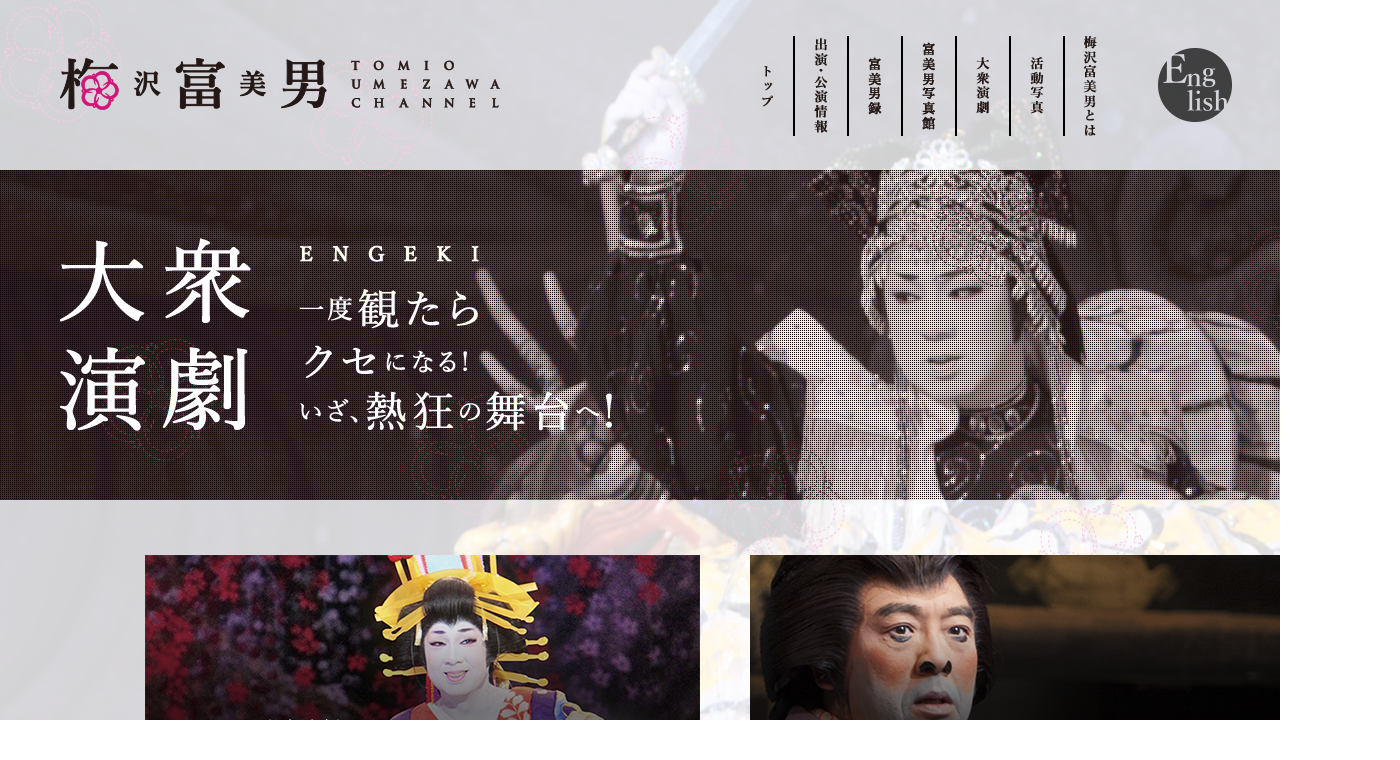

--- FILE ---
content_type: text/html; charset=UTF-8
request_url: https://umezawatomio.jp/engeki/
body_size: 14065
content:
<!DOCTYPE html>
<html lang="en" xmlns="http://www.w3.org/1999/xhtml">
<head>
<!-- Google Tag Manager -->
<script>(function(w,d,s,l,i){w[l]=w[l]||[];w[l].push({'gtm.start':
new Date().getTime(),event:'gtm.js'});var f=d.getElementsByTagName(s)[0],
j=d.createElement(s),dl=l!='dataLayer'?'&l='+l:'';j.async=true;j.src=
'https://www.googletagmanager.com/gtm.js?id='+i+dl;f.parentNode.insertBefore(j,f);
})(window,document,'script','dataLayer','GTM-TCM2MVK');</script>
<!-- End Google Tag Manager -->
<title>
大衆演劇 | 梅沢富美男チャンネル</title>
<meta name="keywords" content="梅沢富美男,大衆演劇,劇団,愛のエプロン,芸能人,役者,料理,料理チャンピオン,梅沢さんちの台所,居酒屋富美男,株式会社富美男企画,夢芝居" />
<meta name="description" content="梅沢富美男チャンネル 『大衆演劇』です。" />
<meta name="viewport" content="width=device-width,user-scalable=no,maximum-scale=1" />
<meta http-equiv="Content-Type" content="text/html; charset=UTF-8" />
<link href="/css/base.css" rel="stylesheet" />
<link href="/css/flickity.css" rel="stylesheet">
<link href="/css/btm.css" rel="stylesheet" />
<script src="https://ajax.googleapis.com/ajax/libs/jquery/1.8.0/jquery.min.js"></script>
<script src="/js/base.js"></script>
<script src="/js/flickity.pkgd.js"></script>
</head>
<body>
<!-- Google Tag Manager (noscript) -->
<noscript><iframe src="https://www.googletagmanager.com/ns.html?id=GTM-TCM2MVK"
height="0" width="0" style="display:none;visibility:hidden"></iframe></noscript>
<!-- End Google Tag Manager (noscript) -->
<div class="bg_img">
<div class="ptn">
<div class="headerwrap">
  <header class="top">
    <div class="inner">
      <h1><a href="/"><img src="/img/logo.png" alt=""></a></h1>
      <ul class="navi">
        <li><a href="/"><img src="/img/gnav_01.png" alt="トップ"></a></li>
        <li><a href="/info/"><img src="/img/gnav_02.png" alt="出演・公演情報"></a></li>
        <li><a href="/tomioroku/"><img src="/img/gnav_09.png" alt="富美男録"></a></li>
        <li><a href="/photostudio/"><img src="/img/gnav_10.png" alt="富美男写真館"></a></li>
        <li><a href="/engeki/"><img src="/img/gnav_03.png" alt="大衆演劇"></a></li>
        <li><a href="/movie/"><img src="/img/gnav_07.png" alt="活動写真"></a></li>
        <li><a class="tomio" href="javascript:void(0)"><img src="/img/gnav_08.png" alt="梅沢富美男とは"></a></li>
      </ul>
      <div class="eng"><a href="/eng/"><img src="/img/gnav_eng.png" alt="English"></a></div>
    </div>
  </header>
  <header class="scroll">
    <div class="inner">
      <h1><a href="/"><img src="/img/logo2.png" alt=""></a></h1>
      <ul class="navi">
        <li><a href="/">トップ</a></li>
        <li><a href="/info/">出演・公演情報</a></li>
        <li><a href="/tomioroku/">富美男録</a></li>
        <li><a href="/photostudio/">富美男写真館</a></li>
        <li><a href="/engeki/">大衆演劇</a></li>
        <li><a href="/movie/">活動写真</a></li>
        <li><a class="tomio" href="javascript:void(0)">梅沢富美男とは</a></li>
        <li><a href="/eng/">English</a></li>
      </ul>
    </div>
  </header>
  <header class="sp">
    <div class="inner">
      <h1><a href="/"><img src="/img/logo.png" alt=""></a></h1>
      <ul class="menu">
        <li class="menu_btn"><img src="/img/sp/menu.png" alt="menu"></li>
        <li><a href="/eng/"><img src="/img/sp/eng.png" alt="eng"></a></li>
      </ul>
    </div>
    <ul class="navi">
        <li><a href="/">トップ</a></li>
        <li><a href="/info/">出演・公演情報</a></li>
        <li><a href="/tomioroku/">富美男録</a></li>
        <li><a href="/photostudio/">富美男写真館</a></li>
        <li><a href="/engeki/">大衆演劇</a></li>
        <li><a href="/movie/">活動写真</a></li>
        <li><a href="/tomio/">梅沢富美男とは</a></li>
        <li><a href="/eng/">English</a></li>
        <li><a href="/about/">サイトについて</a></li>
        <li class="close"><a href="javascript:void(0)">閉じる</a></li>
      </ul>
  </header>
</div>



<link href="/engeki_file/css/index.css" rel="stylesheet" />
<script>
  if (window.matchMedia( '(max-width: 768px)' ).matches) {　//切り替える画面サイズ
    document.write('<link href="/css/sp.css" rel="stylesheet" />');
    document.write('<link href="/css/spbtm.css" rel="stylesheet" />');
    document.write('<link href="/engeki_file/css/spindex.css" rel="stylesheet" />');
  }
</script>


  <div class="">
    <div class="mainimg">
      <h1 class="btm_tit"><img decoding="async" class="pc" src="/engeki_file/img/h1.png" alt="大衆演劇"><img decoding="async" class="sp" src="/engeki_file/img/sph1.png" alt="大衆演劇"></h1>
    </div>
    <div id="wrapper_btm">
      <div class="in_btm">
          <div class="conts">
            
            <h2 class="sptit sp"><span>記事一覧</span></h2>
            
            <ul class="list">
              <li><a href="/engeki/engeki_001/"><img decoding="async" src="/engeki_file/img/img01.png" alt=""></a></li>
              <li><a href="/engeki/engeki_002/"><img decoding="async" src="/engeki_file/img/img02.png" alt=""></a></li>
              <li><a href="/engeki/engeki_003/"><img decoding="async" src="/engeki_file/img/img03.png" alt=""></a></li>
              <li><a href="/engeki/engeki_004/"><img decoding="async" src="/engeki_file/img/img04.png" alt=""></a></li>
            </ul>
            <ul class="bn pc">
              <li><a href="/engeki_history/"><img decoding="async" src="/engeki_file/img/bn01.png" alt=""></a></li>
              <li><a href="/info/"><img decoding="async" src="/engeki_file/img/bn02.png" alt=""></a></li>
            </ul>
            
          </div>
          
          
          <ul class="sp bn">
            <li><a href="/engeki_history/"><img decoding="async" src="/engeki_file/img/spbn01.png" alt=""></a></li>
            <li><a href="/info/"><img decoding="async" src="/engeki_file/img/spbn02.png" alt=""></a></li>
          </ul>
        
      </div>
      
    
      
    
    
    </div>
  </div><footer>
  <div class="para pagetop" id="para12">
    <img class="ume" src="/img/para12.png" alt="">
    <div class="totop pagetop"><img src="/img/totop.png" alt="TOPに戻る"></div>
  </div>
  <div class="inner">
    <div class="top">
      <ul class="navi">
        <li><a href="/info/">出演・公演情報</a></li>
        <li><a href="/engeki/">大衆演劇</a></li>
      </ul>
      <ul class="navi">
        <li><a href="/tomioroku/">富美男録</a></li>
        <li><a href="/photostudio/">富美男写真館</a></li>
      </ul>
      <ul class="navi">
        <li><a href="/movie/">活動写真</a></li>
        <li><a class="tomio" href="javascript:void(0)">梅沢富美男とは</a></li>

      </ul>
      <p class="links sp">
        <a href="/">トップ</a>｜<a href="/info/">出演・公演情報</a>｜<a href="/engeki/">大衆演劇</a>｜<a href="/tomioroku/">富美男録</a><br>
<a href="/photostudio/">富美男写真館</a>｜<a href="/movie/">活動写真</a>｜<a href="/tomio/">梅沢富美男とは</a></p>
      <ul class="sns">
        <li><a href="https://www.facebook.com/tomio.umezawa.3" target="_blank"><img src="/img/sns_f.png" alt="facebook"></a></li>
        <li class="pc"><a href="http://twitter.com/#!/umezawatomio/" target="_blank"><img src="/img/sns_t.png" alt="twitter"></a></li>
        <li class="sp"><a href="https://mobile.twitter.com/umezawatomio?lang=ja" target="_blank"><img src="/img/sns_t.png" alt="twitter"></a></li>
        <li><a href="https://www.instagram.com/tomioumezawa/" target="_blank"><img src="/img/sns_i.png" alt="instagram"></a></li>
        <li><a href="http://ameblo.jp/umeza-watomio/" target="_blank"><img src="/img/sns_a.png" alt="ameba"></a></li>
      </ul>
      
    </div>
    <div class="btm">
      <p class="link"><a href="/contact/">仕事のご依頼について</a>｜<a href="/about/">サイトについて</a></p>
      <div class="copy">COPYRIGHT(C)2010 <br class="sp">TOMIO UMEZAWA ALL RIGHTS RESERVED.<br />Produced by JIKK INC.</div>
      <div class="totop2 sp pagetop"><img src="/img/sp/topbt.png" alt=""></div>
    </div>
  </div>
</footer>
  
  
  </div>
</div>



<!--modal-->
<div id="blk"></div>
<div id="modal">
  <div class="in">
    <div class="close"><a href="javascript:void()"><img src="/img/close.png" alt=""></a></div>
    <h2><img src="/img/modal_tit.png" alt="梅沢富美男とは"></h2>
    <ul class="navi">
      <li class="on"><img src="/img/modal_btn1.png" alt=""><p>座長の顔</p></li>
      <li><img src="/img/modal_btn2.png" alt=""><p>女形の顔</p></li>
      <li><img src="/img/modal_btn3.png" alt=""><p>歌手の顔</p></li>
      <li><img src="/img/modal_btn4.png" alt=""><p>タレントの顔</p></li>
      <li><img src="/img/modal_btn5.png" alt=""><p>料理人の顔</p></li>
    </ul>
    <div class="sec sec1">
      <div class="num">
        <p class="name">梅沢富美男</p>
        <h3>座長の顔</h3>
        <p class="txt">1950年11月9日生まれ。福島県福島市出身。「梅沢富美男劇団」座長。大衆演劇隆盛期に活躍した花形役者の父・梅沢清と娘歌舞伎出身の母・竹沢龍千代の５男（8人兄弟の５男）として誕生。1歳7ヶ月で初舞台を踏み、15歳から兄・武生が座長を務める「梅沢武生劇団」で本格的に舞台に立つ。その後、20代半ばで舞踊ショーの女形が話題となり、一躍大衆演劇界のスターに。2012年、兄・武生から劇団を引き継ぎ、座長に。舞台では二枚目から三枚目、艶やかな女形まで幅広い役をこなし、脚本・演出・振付も手がける。そのほか、テレビドラマや映画などにも俳優として多数出演。<!-- <br><a href="" class="icon">楽曲一覧</a>--></p>
      </div>
      <div class="num">
        <p class="name">梅沢富美男</p>
        <h3>女形の顔</h3>
        <p class="txt">「下町の玉三郎」とも呼ばれ、梅沢富美男の代名詞ともいえる女形。普段の強面からは想像もつかないほど、妖艶な美しさを
醸し出すその姿が生まれるきっかけとなったのは、富美男が役者として伸び悩んでいた26歳の頃。「お前、女形をやってみないか?」という兄・武生からの提案がきっかけであった。突然の話にさっぱり理解できなかったが、座長の命令には背くことができない。仕方なく、「女性の観察・研究」を始めた。銭湯から出てくる湯上がりの女性を観察している時に不審者と間違われて警察に連行されたのは有名な話。さらに、母・龍千代から、色香漂う舞や仕草を徹底的に叩き込まれたという。メイクによる変貌ぶりだけでなく、立ち振る舞いや所作の美しさこそが、梅沢富美男演じる女形の真髄といえる。</p>
      </div>
      <div class="num">
        <p class="name">梅沢富美男</p>
        <h3>歌手の顔</h3>
        <p class="txt">大衆演劇のスターとなった梅沢富美男が歌の世界に飛び込んだのは、1982年のこと。小椋佳作詞・作曲による『夢芝居』が、大ヒット。3万枚売れればヒット曲といわれた時代にあって、48万枚のセールスを記録。1983年には同曲で『第34回紅白歌合戦』に出場し、一躍歌謡界のトップスターの仲間入りを果たす。その低音ボイスは、艶やかな女形姿とは一転、男の色香を発する。2012年にリリースされたNHK東日本大震災復興応援ソング『花は咲く』（花は咲くプロジェクト）にボーカルとして参加。</p>
      </div>
      <div class="num">
        <p class="name">梅沢富美男</p>
        <h3>タレントの顔</h3>
        <p class="txt">近年、テレビのバラエティ番組やワイドショーのコメンテーターとしても活躍。歯に衣着せぬ毒舌トークと曲がった事を嫌う
頑固オヤジキャラクターは、すっかりお茶の間にも定着。義理人情を大事にする一本気な性格が、ときに行き過ぎてしまうこともあり、ネットで炎上することもしばしば…。</p>
      </div>
      <div class="num">
        <p class="name">梅沢富美男</p>
        <h3>料理人の顔</h3>
        <p class="txt">芸能人の中でも、料理の腕は折紙付き。若いころに劇団の料理番を務め、寿司屋で修行したこともある。テレビなどで料理を披露するようになり、その腕前が話題に。テレビ朝日『愛のエプロン』のグランドチャンピオン決定戦では優勝を果たす。和食から洋食、中華、イタリアンまで、あらゆる料理のレシピが頭に入っており、ある材料だけを使って手早く料理するのも大の得意。地方公演などで時間ができると、気になったお店に飛び込み、板前やシェフに食材・作り方を取材し、料理レパートリーを増やしているという。</p>
      </div>
      <ul class="pnbtn2">
        <li><img src="/img/prevbtn.png" alt="前へ"></li>
        <li><img src="/img/nextbtn.png" alt="次へ"></li>
      </ul>
    </div>
  </div>
</div>

<script>
  (function(i,s,o,g,r,a,m){i['GoogleAnalyticsObject']=r;i[r]=i[r]||function(){
  (i[r].q=i[r].q||[]).push(arguments)},i[r].l=1*new Date();a=s.createElement(o),
  m=s.getElementsByTagName(o)[0];a.async=1;a.src=g;m.parentNode.insertBefore(a,m)
  })(window,document,'script','https://www.google-analytics.com/analytics.js','ga');

  ga('create', 'UA-33767809-1', 'auto');
  ga('send', 'pageview');

</script>


</body>
</html>

--- FILE ---
content_type: text/css
request_url: https://umezawatomio.jp/css/base.css
body_size: 15380
content:
@charset "UTF-8";
@import "reset.css";


/*------------------------------------------------------------
	デフォルトスタイル
------------------------------------------------------------*/
html, body, div, span, applet, object, iframe,
h1, h2, h3, h4, h5, h6, p, blockquote, pre,
a, abbr, acronym, address, big, cite, code,
del, dfn, em, font, img, ins, kbd, q, s, samp,
small, strike, strong, sub, sup, tt, var,
b, u, i, center,
dl, dt, dd, ol, ul, li,
fieldset, form, label, legend,
table, caption, tbody, tfoot, thead, tr, th, td {
	margin: 0;
	padding: 0;
	border: 0;
	outline: 0;
	font-size: 1em;
}
.mb0 { margin-bottom:0 !important; }
.pb0 { margin-bottom:0 !important; }
.sp {
  display:none !important;
}
.pc {
  display:block !important;
}
body,html {
	width: 100%;
	height: 100%;
}
body,
table,
input, textarea, select, option {
  font-family:YuMincho, '游明朝',"ヒラギノ明朝 Pro W3", "Hiragino Mincho Pro", "ＭＳ Ｐ明朝", "MS PMincho", serif;
}
table { 
    border-collapse: collapse; 
    border-spacing:0;
}

article, aside, canvas, details, figcaption, figure,
footer, header, hgroup, menu, nav, section, summary {
	display: block;
}

ol, ul {
	list-style: none;
}

blockquote, q {
	quotes: none;
}

:focus {
	outline: 0;
}

ins {
	text-decoration: none;
}

del {
	text-decoration: line-through;
}

img {
	vertical-align: top;
}

a,
a:link {
color: #221815;
}

a:visited {
	text-decoration: none;
}

a:hover {
}

a:active {
	text-decoration: none;
}

/*------------------------------------------------------------
	レイアウト
------------------------------------------------------------*/
body {
  color: #221815;
	font-size: 12px;
	line-height: 1.5;
background:#000;
}

.f8 {font-size:8px}
.f9 {font-size:9px}
.f10 {font-size:10px}
.f11 {font-size:11px}
.f12 {font-size:12px}
.f13 {font-size:13px}
.f14 {font-size:14px}
.f15 {font-size:15px}
.f16 {font-size:16px}
.f17 {font-size:17px}
.f18 {font-size:18px}
.f19 {font-size:19px}
.f20 {font-size:20px}


/*
	----------------------------
	LAYOUT
	____________________________
*/

.bg_mask {
	/*background: rgba(0,0,0,0.7);*/
	padding-bottom: 339px;
}

#loader {
	height: 100%;
	position: fixed;
	width: 100%;
	text-align: center;
	font-size: 12px;
	color: #fff;
	background: #000;
  z-index:9999 !important;
}
#loader .conts {
	position: absolute;
	top: 50%;
	left: 50%;
	margin-top: -400px;
	margin-left: -240px;/*
	width: 200px;
	height: 100px;*/
}

#intro {
  position:fixed;
  width:100%;
  height:100%;
  z-index:9999 !important;
	background:#000 url(/img/loadbg.gif) no-repeat center;
}
#intro .conts { 
  display:none;
}



#intro .loading {
	position: absolute;
	top: 0;
	left: 0;
	margin: auto;
	right: 0;
	bottom: 0;
	width: 204px;
	height: 204px;
  /*
	  -webkit-animation: spin 3s linear infinite;
    -moz-animation: spin 3s linear infinite;
    -ms-animation: spin 3s linear infinite;
    -o-animation: spin 3s linear infinite;
    animation: spin 3s linear infinite;
    */
}
/*
#intro .loading img {
	  -webkit-animation: spin 3s linear infinite;
    -moz-animation: spin 3s linear infinite;
    -ms-animation: spin 3s linear infinite;
    -o-animation: spin 3s linear infinite;
    animation: spin 3s linear infinite;
}
#intro .loading img:nth-child(1) {
	position: absolute;
	top: 6px;
	left: 110px;
}
#intro .loading img:nth-child(2) {
	position: absolute;
	top: 85px;
	left: 220px;
}
#intro .loading img:nth-child(3) {
	position: absolute;
	top: 215px;
	left: 178px;
}
#intro .loading img:nth-child(4) {
	position: absolute;
	top: 85px;
	left: 0px;
}
#intro .loading img:nth-child(5) {
	position: absolute;
	top: 215px;
	left: 43px;
}*/
@-webkit-keyframes spin {
	0% {-webkit-transform: rotate(0deg);}
	100% {-webkit-transform: rotate(360deg);}
}
@-moz-keyframes spin {
	0% {-moz-transform: rotate(0deg);}
	100% {-moz-transform: rotate(360deg);}
}
@-ms-keyframes spin {
	0% {-ms-transform: rotate(0deg);}
	100% {-ms-transform: rotate(360deg);}
}
@-o-keyframes spin {
	0% {-o-transform: rotate(0deg);}
	100% {-o-transform: rotate(360deg);}
}
@keyframes spin {
	0% {transform: rotate(0deg);}
	100% {transform: rotate(360deg);}
}






#bar {
	width: 200px;
	height: 2px;
	border:1px solid #efefef;
	padding: 1px;
	margin-top: 10px;
	font-size: 1px;
	}
#bar span {
	display: block;
	width: 0px;
	height: 2px;
	background: #efefef;
	}


#wrapper { 
	width: 100%;
	margin: 0 auto;
	padding: 0;
	position:relative;
  overflow:hidden;
}

.clearfix:after {
    content: "";
    clear: both;
    height: 0;
    display: block;
    visibility: hidden;
}
.movie_bg {
	width:100%;
	height:100%;
	position:fixed;
}
.in {
}
.clearfix:after {
    clear: both;
}
.bg {
	position:fixed;
  top:0;
  left:0;
  height:100%;
  width:100%;
	z-index: 0;
  background:url(../img/bgptn.png) repeat;
}
header.top {
	width: 100%;
	height: 170px;
	background : rgba(255,255,255,0.8);
	position: relative;
  z-index:9999 !important;
}
header.top .inner {
	max-width: 1400px;
	min-width: 1080px;
	margin: 0 auto;
}
header.top h1 {
	position: absolute;
	top: 58px;
	left: 60px;
}
header.top div.eng {
	position: absolute;
	top: 48px;
	right: 48px;
}
header.top ul.navi {
	display: table;
	position: absolute;
	top: 36px;
	right: 163px;
}
header.top ul.navi li {
	display: table-cell;
	height: 100px;
	border-right: 2px solid #000;
	vertical-align: middle;
}
header.top ul.navi li a {
	display: table-cell;
	vertical-align: middle;
	width: 100%;
	height: 100px;
	padding: 0 19px;
}
header.top ul.navi li:last-child {
	border: none;
}
header.scroll {
	width: 100%;
	height: 86px;
	background : rgba(255,255,255,1);
	position: relative;
  z-index:9999 !important;
	position: fixed;
  margin-top:-86px;
  top:0;
}
.innavi{
  margin-top:0px !important; 
}
header.scroll .inner {
	max-width: 950px;
	margin: 0 auto;
}
header.scroll h1 {
	float: left;
	padding-top: 15px;
	width: 10%;
}
header.scroll ul.navi {
	float: right;
	width: 90%;
	padding-top: 34px;
}
header.scroll ul.navi li a {
	text-decoration: none;
	display: block;
	font-weight: bold;
	font-size: 14px;
}
header.scroll ul.navi li {
	float: left;
	line-height: 1.2;
	margin-right: 14px;
	padding-right: 14px;
	border-right: 2px solid #000;
}
header.scroll ul.navi li:last-child {
	border: none;
	margin: 0;
	padding: 0;
}
.main {
	height: 580px;
	position: relative;
	width: 1400px;
	margin: 0 auto;
}
.main h2 {
	position: absolute;
	top: 28px;
	right: 188px;
}
.main h2 img {
	width: 300px;
}
.main .main_list_area {
	position: absolute;
	background: url(../img/fuki.png);
	width: 497px;
	height: 378px;
	top: 20px;
	left: 0px;
  display:none;
	z-index: 1;
}
.main .main_list_area .bt {
	position: absolute;
	right: 80px;
	top: 45px;
	width: 70px;
}
.main .main_list_area .bt img {
	width: 100%;
}
.main .main_tit {
font-size: 24px;
font-weight: bold;
	margin: 60px 0 0 100px;
}
.main .main_list {
	margin-left: 100px;
	margin-top: 0px;
}
.main .main_list li {
	border-bottom: 1px dotted #231815;
	padding: 8px 0;
	width: 250px;
}
.main .main_list li:last-child {
	border: none;
}
.main .main_list li span {
	text-decoration: none;
font-size: 14px;
line-height: 1.4;
}
.main a {
	text-decoration: none !important;
}

.inner {
	margin: 0 auto;
	position: relative;
}
.info_area {
	background : rgba(255,255,255,0.8);
	position: relative;
	margin-bottom: 300px;
}
.info_area .inner {
	height: 350px;
	width: 1000px;
}
.info_area h2 {
font-size: 58px;
	padding-top: 30px;
	padding-bottom: 8px;
	text-align: center;
}
.info_area .bt {
	position: absolute;
	right: 0;
	bottom: 60px;
}
.info_area li p {
font-size: 14px;
	text-decoration: none;
	border-bottom: 1px dotted #000;
	padding-bottom: 10px;
	padding-top: 7px;
	display: inline-block;
}
.info_area li {
	margin-bottom: 11px;
	height: 53px;
	padding-left: 102px;
}
.info_area li a {
  text-decoration:none;
}
.info_area li span.new {
	margin-left: 18px;
}
.info_area li span.new img {
	margin-top: -1px;
}
.info_area li.icon_butai {
	background: url(../img/info_icon_butai.png) no-repeat top left;
}
.info_area li.icon_media {
	background: url(../img/info_icon_media.png) no-repeat top left;
}

.info_area2 {
	background : rgba(255,255,255,0.8);
	position: relative;
	padding: 52px 0 0 0;
	margin-bottom: 404px;
}

.info_area2 .inner {
	width: 840px;
}
.info_area2 ul:after {
	height: 0;
	visibility: hidden;
	content: ".";
	display: block;
	clear: both;
}
.info_area2 li {
	position: relative;
	border-bottom: 1px solid #000;
	margin-bottom: 30px;
	padding-bottom: 13px;
}
.info_area2 li a {
	text-decoration: none;
}
.info_area2 li.icon_geki {
	background: url(../img/icon_geki.png) no-repeat right bottom 30px;
}
.info_area2 li.icon_kaku {
	background: url(../img/icon_kaku.png) no-repeat right bottom 30px;
}
.info_area2 li.icon_cook {
	background: url(../img/icon_cook.png) no-repeat right bottom 30px;
}
.info_area2 li.icon_history {
	background: url(../img/icon_history.png) no-repeat right bottom 30px;
}
.info_area2 li.icon_katsu {
	background: url(../img/icon_katsu.png) no-repeat right bottom 30px;
}
.info_area2 li.icon_movie {
	background: url(../img/icon_movie.png) no-repeat right bottom 30px;
}
.info_area2 li img.img {
	float: left;
	margin-right: 20px;
}
.info_area2 h2 {
color: #000000;
font-size: 34px;
	line-height: 1.2;
	margin-bottom: 6px;
}
.info_area2 span.new {
	position: absolute;
	top:-10px;
	left:347px;
}
.info_area2 p {
color: #000000;
font-size: 16px;
	margin-bottom: 30px;
}
.info_area2 p.date {
	margin-bottom: 4px;
}
p.next a, p.next span, a.icon {
color: #e60082;
font-size: 15px;
	line-height: 2;
	text-decoration: none;
	padding-right: 32px;
	background: url(../img/read_icon.png) no-repeat right center;
}
.info_area2 .more {
	text-align: center;
	padding-bottom: 49px;
	padding-top: 12px;
}
.bt_style {
	position: relative;
}
.bt_style a {
	display: block !important;
	width: 100%;
	height: 350px;
	text-align: center;
	position: relative;
text-decoration: none;
	background-size: cover !important;
}
.bt_style span.line {
	display: block;
	width: 98.5%;
	height: 330px;
	position: absolute;
	top: 10px;
	left: 0%;
	right: 0%;
	z-index: 1;
	margin: auto;
	border: 2px solid #000;
	box-sizing: border-box;
}
.taisyu_bt a {
	background: url(../img/btn_taisyu.png);
	margin-bottom: 370px;
}
.cook_bt a {
	background: url(../img/btn_cook.png);
	margin-bottom: 0;
}
.ps_bt a {
	background: url(../img/btn_ps.png);
	margin-bottom: 0;
}
.movie_bt a {
	background: url(../img/btn_movie.png);
}
.bt_style a p.tit {
color: #000000;
font-size: 58px;
	font-weight: bold;
	padding-top: 30px;
	padding-bottom: 32px;
}

.bt_style a p.read {
color: #000000;
font-size: 44px;
font-weight: bold;
	line-height: 1.4;
}
.bt_style a .more {
	position: absolute;
	right: 232px;
	bottom: 62px;
}
.new_movie {
	height: 470px;
	background: url(../img/movie_bg.png) no-repeat center top;
	background-size: cover;
	text-align:center;
}
.new_movie img {
	margin-top: 180px;
}
.sns_bt {
	background: rgba(255, 255, 255, 0.8);
}
.sns_bt ul {
	width: 100%;
	margin: 0 auto;
	display:table;
	height: 175px;
}
.sns_bt ul li {
	display: table-cell;
	padding-top: 60px;
	text-align: center !important;
}
.sns_bt li:first-child img {
	margin-top: 0px;
}

.btm_area {
	background: #fff;
  display: table;
	width: 100%;
	vertical-align: top !important;
	margin-bottom: -7px;
}

.btm_area:after {
	height: 0;
	visibility: hidden;
	content: ".";
	display: block;
	clear: both;
}
.photo_list {
	vertical-align: top !important;
	display: table-cell;
	width: auto;
}
.photo_list ul {
	width: 100%;
	display: block;
}
.photo_list li {
	float: left;
	width:25%;
}
.photo_list li img {
	width: 100%;
}
.twitter_area {
	vertical-align: top !important;
	display: table-cell;
	width: 520px;
	height: 100%;
}

footer {
	width: 100%;
	overflow: hidden;
	z-index: 1;
	position: relative;
	background: url(../img/fbg.png);
  font-family:"ヒラギノ角ゴ Pro W3", "Hiragino Kaku Gothic Pro", "メイリオ", Meiryo, Osaka, "ＭＳ Ｐゴシック", "MS PGothic", sans-serif;
}
footer .inner {
	width: auto;
	padding: 0 200px;
	min-width: 1016px;
}
footer .top {
	height: 159px;
	position: relative;
}
footer ul.navi {
	float: left;
}
footer ul.navi {
	margin-right: 55px;
	padding-top: 33px;
}
footer ul.navi li a {
color: #000000;
font-size: 14px;
line-height: 2;
	text-decoration: none;
	background: url(../img/ficon.png) no-repeat left center;
	padding-left: 13px;
	font-weight: bold;
}
footer ul.navi li span {
	display: block;
	font-size: 13px;
	padding-left: 11px;
}
footer ul.sns {
	float: right;
	margin-right: 245px;
	padding-top: 47px;
}
footer ul.sns li {
	float: left;
	margin-right: 17px;
}
footer .totop {
	position: absolute;
	top: 70px;
	left: -20px;
	z-index: 0;
  opacity:0;
}
.pagetop {
	cursor: pointer;
}
footer .btm {
	height: 121px;
	text-align: center;
}
footer .btm p {
font-size: 14px;
	font-weight: bold;
	padding-top: 33px;
	margin-bottom: 18px;
}
footer .btm p a {
font-size: 14px;
text-decoration: none;
	font-weight: bold;
}
footer .copy {
font-size: 12px;

}
.para {
	position: absolute;
	z-index: 2;
}
#para01 {
	top: 356px;
	left: 46px;
  display:none;
}
#para02 {
	top: -272px;
	left: -800px;
}
#para03 {
	top: -132px;
	right: -800px;
}
#para04 {
	top: 558px;
	left: 2000px;
}
#para05 {
	top: 908px;
	/*top: 758px;*/
	right: -800px;
}
#para06 {
	/*bottom: 1600px;*/
	bottom: 600px;
	left: 48px;
	opacity: 0;
}
#para07 {
	bottom: -165px;
	right: 1500px;
}
#para08 {
	top: 283px;
	left: 2169px;
}
#para09 {
	top: -245px;
	right: -800px;
}
#para10 {
	top: -38px;
	left: 2060px;
}
#para11 {
	bottom: -395px;
	left: 2000px;
}

#para12 {
	bottom: 0;
	right: 21px;
}

#modal {
	display: none;
	width: 1200px;
	height: 95%;
	max-height: 920px;
	position: fixed;
	top: 0;
	left: 0;
	right: 0;
	bottom: 0;
	margin: auto;
	z-index: 10000 !important;
	background: #fff;
	overflow: auto;
}
#modal .in {
	padding: 25px 0 20px 0;
	text-align: center;
}
#modal .in .close {
	position: absolute;
	right: 13px;
	top: -113px;
  opacity:0;
}
#modal h2 {
	margin-bottom: 30px;
}
#modal ul.navi {
	width: 1000px;
	margin: 0 auto 5px;
	display: table;
	border-left: 2px solid #000;
}
#modal ul.navi li {
	display: table-cell;
	text-align: center;
	border-right: 2px solid #000;
	width: 200px;
	cursor: pointer;
}
#modal ul.navi li p {
	display: block;
	font-size: 20px;
	padding-top: 5px;
}
#modal .sec {
	text-align: left;
	width: 90%;
	margin-left: 90px;
	padding-top: 115px;
	padding-bottom: 20px;
	height: 490px;
}
#modal .sec p.name {
	font-size: 40px;
}
#modal .sec h3 {
	font-size: 60px;
	color: #d52480;
	margin-bottom:25px;
}
#modal .sec p.txt {
	font-size: 14px;
	width: 470px;
	height: 250px;
	line-height: 1.7;
}
#modal .pnbtn2 {
	padding-top: 25px;
	width: 470px;
	margin-left: 0;
  display: table;
}
.pnbtn2 li {
  display: table-cell;
	cursor: pointer;
}
.pnbtn2 li:first-child {
  text-align: left;
}
.pnbtn2 li:last-child {
  text-align: right;
}



#modal .sec1 {
	background: url(/img/modal_fuki0.png) no-repeat right top;
}
#modal .on {
	color: #d52480;
}
#modal .num {
	display: none;
}
#blk {
	display: none;
	width: 100%;
	height: 100%;
	position: fixed;
	top: 0;
	left: 0;
	right: 0;
	bottom: 0;
	z-index: 9999 !important;
	background: rgba(0,0,0,0.8);
}

.caution_area {
	text-align: center;
	font-size: 16px;
	margin-bottom: 50px;
}

.caution_icon {
	text-align: center;
	background-color: #FFFF00;
	font-weight: bold;
	display: inline-block;
	padding: 3px 15px;
	margin-right: 10px;
}

.caution-hide-pc {
	display: none !important;
}

--- FILE ---
content_type: text/css
request_url: https://umezawatomio.jp/css/btm.css
body_size: 1761
content:
@charset "UTF-8";

body {
	background: url(/img/btm_bg.png);
}
.ptn {
	background: url(/img/bgptn.png);
}
h1.btm_tit {
	width: 1160px;
	margin: 0 auto;
	/*font-size: 48px;
	line-height: 120px;*/
	height: 120px;
}
h1.btm_tit img {
	padding-top: 36px;
}
h1.btm_tit span {
	display: none;
}
#wrapper_btm {
	background: rgba(255,255,255,0.8);
	width: 100%;
	position:relative;
  overflow:hidden;
  min-width:1400px;
	padding-top: 55px;
}
.in_btm {
	width: 1160px;
	margin: 0 auto;
}
#wrapper_btm h2.btm {
	font-size: 44px;
	font-weight: bold;
	margin-bottom: 25px;
}
.about #wrapper_btm p.txt,
.about #wrapper_btm table.table *,
.about#wrapper_btm ul.list li {
	font-size: 20px;
}
#wrapper_btm .sec {
	border-bottom: 1px solid #dbd8d2;
	padding-bottom:50px;
	margin-bottom:50px;
}

#wrapper_btm .table {
	width: 100%;
}
#wrapper_btm .table th, #wrapper_btm .table td {
	border-bottom: 1px solid #dbd8d2;
	padding: 16px 0;
}
#wrapper_btm .table th {
	width: 146px;
	text-align: left;
}
.bn {
	border: none !important;
}
#wrapper_btm ul.list li {
	margin-bottom: 12px;
}
#wrapper_btm .sec h3.tit {
	font-size: 24px;
	font-weight: bold;
	margin-bottom: 10px;
}


.pnbtn {
  width: 1000px;
  margin: 0 auto;
  display: table;
  padding: 30px 0 60px 0;
}
.pnbtn li {
  display: table-cell;
	width: 33%;
}
.pnbtn li:first-child {
  text-align: left;
}
.pnbtn li:nth-child(2) {
  text-align: center;
}
.pnbtn li:last-child {
  text-align: right;
}
.pnbtn li span {
	display: none;
}
div.sns {
  float: right;
  display:table;
  padding-right: 65px;
}
div.sns:after {
    content: "";
    clear: both;
    height: 0;
    display: block;
    visibility: hidden;
}
div.sns>div {
  display: table-cell;
  vertical-align: top;
  padding: 0 3px;
}
.copyright {
	font-size: 14px;
	text-align: left;
	padding-top: 50px;
}

.copyright span{
	font-size: 10px;
}


--- FILE ---
content_type: text/css
request_url: https://umezawatomio.jp/css/reset.css
body_size: 144
content:
/* CSS Document */
/*
	----------------------------
	RESET
	____________________________
*/
body,img,p,h1,h2,h3,h4,h5,h6,form,table,td,ul,ol,li,fieldset { margin:0; padding:0; border:0; }
p,h1,h2,h3,h4,h5,h6,ul { margin:0; }

--- FILE ---
content_type: text/css
request_url: https://umezawatomio.jp/engeki_file/css/index.css
body_size: 502
content:
@charset "UTF-8";

.bg_img {
  background:url(../img/bg.jpg) no-repeat top center;
  background-size: cover;
  width:100%;
}
.mainimg {
  width: 100%;
  height: 330px;
  background:url(/img/maincover.png);
}
.mainimg h1.btm_tit img {
  padding-top: 68px;
}
ul.list {
  width: 1210px;
  margin: 0 auto 25px;
}
ul.list li {
  float: left;
  margin: 0 25px;
  padding-bottom: 35px;
}
ul.list:after {
    content: "";
    clear: both;
    height: 0;
    display: block;
    visibility: hidden;
}
ul.bn {
  text-align: center;
  margin-bottom: 60px;
}
ul.bn li {
  margin-bottom: 20px;
}

--- FILE ---
content_type: application/javascript
request_url: https://umezawatomio.jp/js/base.js
body_size: 3498
content:
$(function() {
          
          
  ////////////////////////////////////////////modal
  
  var posi = 0;//初期値
  
  $(".tomio").on("click", function() {
    $("#modal .num:eq("+posi+")").show();
    $("#modal, #blk").fadeIn();
    $("body").css("overflow","hidden");
    $(".close").animate(
      {top:"13px", opacity: 1},
      "slow", "swing"
    );
  });
  //ナビ切り替え
  $("#modal .navi li").on("click", function() {
    posi = $(this).index();//位置
    console.log(posi);
    change(posi);
    btn(posi);
  });
  //右ボタン
  $("#modal .pnbtn2 li:last-child").on("click", function() {
    if(posi < 4) {
      posi = posi+1;
      console.log(posi);
    } else {
      posi = 0; 
      console.log(posi);
    }
    change(posi);
    btn(posi);
  });
  //左ボタン
  $("#modal .pnbtn2 li:first-child").on("click", function() {
    if(posi > 0) {
      posi = posi-1;
      console.log(posi);
    } else {
      posi = 4; 
      console.log(posi);
    }
    change(posi);
    btn(posi);
  });
  
  ///////////sp
  
  //ナビ切り替え
  $("#modal2 .navi li").on("click", function() {
    posi = $(this).index();//位置
    change(posi);
    btn(posi);
  });
  //右ボタン
  $("#modal2 .pn li.right").on("click", function() {
    if(posi < 4) {
      posi = posi+1;
    } else {
      posi = 0; 
    }
    change(posi);
    btn(posi);
  });
  //左ボタン
  $("#modal2 .pn li.left").on("click", function() {
    if(posi > 0) {
      posi = posi-1;
    } else {
      posi = 4; 
    }
    change(posi);
    btn(posi);
  });
  
  
  //要素切り替え
  function change(num) {
    $("#modal .num, #modal2 .num").hide();
    $("#modal .sec1").css("background", "url(/img/modal_fuki"+num+".png) no-repeat right top");
    $("#modal .num:eq("+num+")").fadeIn();
    $("#modal2 .num:eq("+num+")").fadeIn();
  }
  //ボタン切り替え
  function btn(num) {
    $("#modal .navi li, #modal2 .navi li").removeClass("on");
    $("#modal .navi li:eq("+num+")").addClass("on");
    $("#modal2 .navi li:eq("+num+")").addClass("on");
  }
  
  
  $("#modal2 .num:eq(0)").css("display","block");
  
  
  
  $("#blk, .close").on("click", function() {
    $("#modal, #blk").fadeOut();
    $("body").css("overflow","auto");
    $(".close").css({"opacity":"0", "top":"-113px"});
  });
  
  ////////////////////////////////////////////modal
  
  
  
          
          
  //spmenu
  $("header.sp .menu_btn").on("click", function() {
    $("header.sp .navi").fadeToggle("fast");
  });
  $("header.sp .close").on("click", function() {
    $("header.sp .navi").fadeOut();
  });
  
  
  $(window).scroll(function () {
    if($(window).scrollTop() < 170) {
      $("header.scroll").removeClass('innavi');
      $("header.scroll").fadeOut();
      
    } else {
      
      $("header.scroll").addClass('innavi');
      $("header.scroll").fadeIn();
    }
  });
    
  //smpのみ
  if (!window.matchMedia( '(max-width: 768px)' ).matches) {　//切り替える画面サイズ
    $("a").has("img").not(".noneh").hover(function(){
       $("img", this).fadeTo("1000",0.7);
    },function(){
       $("img", this).fadeTo("1000",1.0);
    }); 
  }
  
  
  var pagetop = $('.pagetop');
       pagetop.click(function () {
           $('body, html').animate({ scrollTop: 0 }, 500);
              return false;
  });
  
  $(".para.pagetop").hover(
    function () {
      $("footer .totop").animate({"top":"-30px", "opacity":"1" }, {duration:300});
    },
    function () {
      $("footer .totop").animate({"top":"70px", "opacity":"0" }, {duration:300});
    }
  );
  
});